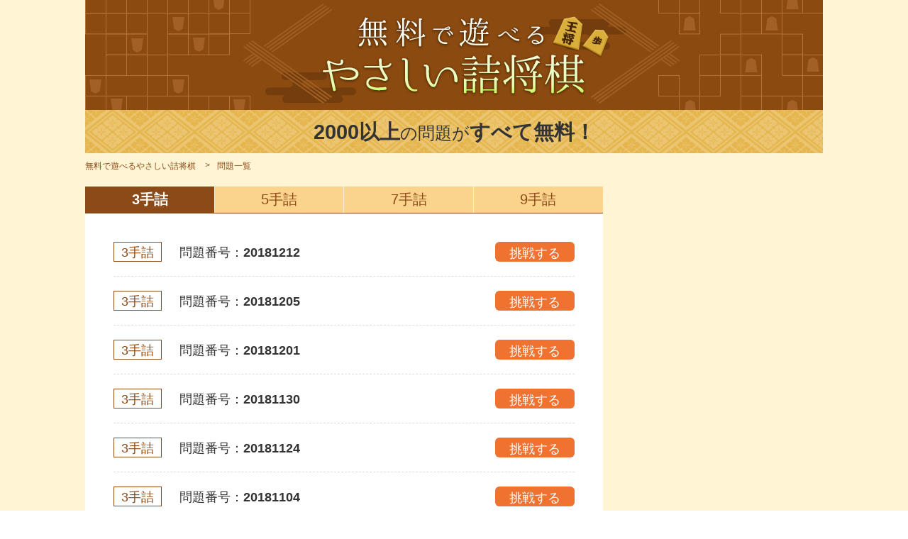

--- FILE ---
content_type: text/html;charset=utf-8
request_url: https://tsumeshogi.net/list/?p=9&turn=3
body_size: 2113
content:
<!DOCTYPE html>
<html lang="ja">
<head>
<!-- Google Tag Manager -->
<script>(function(w,d,s,l,i){w[l]=w[l]||[];w[l].push({'gtm.start':
new Date().getTime(),event:'gtm.js'});var f=d.getElementsByTagName(s)[0],
j=d.createElement(s),dl=l!='dataLayer'?'&l='+l:'';j.async=true;j.src=
'https://www.googletagmanager.com/gtm.js?id='+i+dl;f.parentNode.insertBefore(j,f);
})(window,document,'script','dataLayer','GTM-PM72D6R');</script>
<!-- End Google Tag Manager -->

  <meta charset="UTF-8">
  <meta http-equiv="X-UA-Compatible" content="IE=edge">
  <meta name="viewport" content="width=device-width, initial-scale=1">
  <meta name="description" content="無料で遊べるやさしい詰将棋の3手詰の問題一覧です。（9ページ目）無料で遊べるやさしい詰将棋では、2000以上の詰将棋に無料で挑戦できます。">
  <meta name="keywords" content="詰将棋">
  <title>3手詰の問題一覧（9ページ目）｜無料で遊べるやさしい詰将棋</title>
  <link rel="canonical" href="https://tsumeshogi.net/list/" />
  <link rel="icon" href="/favicon.ico">
  <link rel="icon" type="image/png" href="/android-chrome-256x256.png">
  <link rel="apple-touch-icon" href="/apple-touch-icon.png">
  <link rel="stylesheet" href="/css/styles.css">
  <script src="/js/init.js"></script>
<script data-ad-client="ca-pub-5110597487390946" async src="https://pagead2.googlesyndication.com/pagead/js/adsbygoogle.js"></script>

</head>
<body>
<!-- Google Tag Manager (noscript) -->
<noscript><iframe src="https://www.googletagmanager.com/ns.html?id=GTM-PM72D6R"
height="0" width="0" style="display:none;visibility:hidden"></iframe></noscript>
<!-- End Google Tag Manager (noscript) -->
  <div id="wall_full"></div>
  <div class="site_container" id="pagetop">

    <header>
      <div class="inner">
        <h1 class="header-image"><img src="/img/rwd/header.png" alt="無料で遊べるやさしい詰将棋"></h1>
        <p class="header-lead"><span class="header-lead__focus">2000以上</span>の問題が<span class="header-lead__focus">すべて無料！</span></p>
      </div>
    </header>

    <div class="breadcrumb">
      <div class="inner">
        <div class="content">
          <ul class="cf">
            <li itemscope itemtype="http://data-vocabulary.org/Breadcrumb">
              <a href="/" itemprop="url"><span itemprop="title">無料で遊べるやさしい詰将棋</span></a>
            </li>
            <li itemscope itemtype="http://data-vocabulary.org/Breadcrumb" class="current">
              <a href="/list/" itemprop="url"><span itemprop="title">問題一覧</span></a>
            </li>
          </ul>
        </div>
      </div>
    </div>

    <div class="main_container">
      <div class="inner">

        <!-- JS無効 -->
        <noscript><div class="js_no">JavaScriptを有効にしてください</div></noscript>

        <!-- コンテンツ -->
        <div class="content_container">

          <!-- メイン -->
          <div class="content_main cf">

            <!-- 左カラム -->
            <div class="content_main_l">

              <div class="tag_728">
                <!--ADNW_728_1-->
              </div>

              <div class="question-select">

                <div class="question-select__head">
                  <ul class="question-select-tabs">
                    <li class="question-select-tab">
                      <a href="/list/?turn=3" class="question-select-link is-current" data-num="3">3手詰</a>
                    </li>
                    <li class="question-select-tab">
                      <a href="/list/?turn=5" class="question-select-link <!--is-current5-->" data-num="5">5手詰</a>
                    </li>
                    <li class="question-select-tab">
                      <a href="/list/?turn=7" class="question-select-link <!--is-current7-->" data-num="7">7手詰</a>
                    </li>
                    <li class="question-select-tab">
                      <a href="/list/?turn=9" class="question-select-link <!--is-current9-->" data-num="9">9手詰</a>
                    </li>
                  </ul>
                </div>

                <div class="question-select__body">
                  <ul class="question-list">
<!--Question_Link_S-->
                    <li class="question-list__item">
                      <div class="question-info">
                        <span class="question-icon">3手詰</span>
                        <span class="question-number">問題番号：<b>20181212
</b></span>
                      </div>
                      <a href="https://tsumeshogi.net/game/?day=2018_12_12
&turn=3" class="question-button">挑戦する</a>
                    </li>
<!--Question_Link_E-->
<!--Question_Link_S-->
                    <li class="question-list__item">
                      <div class="question-info">
                        <span class="question-icon">3手詰</span>
                        <span class="question-number">問題番号：<b>20181205
</b></span>
                      </div>
                      <a href="https://tsumeshogi.net/game/?day=2018_12_05
&turn=3" class="question-button">挑戦する</a>
                    </li>
<!--Question_Link_E-->
<!--Question_Link_S-->
                    <li class="question-list__item">
                      <div class="question-info">
                        <span class="question-icon">3手詰</span>
                        <span class="question-number">問題番号：<b>20181201
</b></span>
                      </div>
                      <a href="https://tsumeshogi.net/game/?day=2018_12_01
&turn=3" class="question-button">挑戦する</a>
                    </li>
<!--Question_Link_E-->
<!--Question_Link_S-->
                    <li class="question-list__item">
                      <div class="question-info">
                        <span class="question-icon">3手詰</span>
                        <span class="question-number">問題番号：<b>20181130
</b></span>
                      </div>
                      <a href="https://tsumeshogi.net/game/?day=2018_11_30
&turn=3" class="question-button">挑戦する</a>
                    </li>
<!--Question_Link_E-->
<!--Question_Link_S-->
                    <li class="question-list__item">
                      <div class="question-info">
                        <span class="question-icon">3手詰</span>
                        <span class="question-number">問題番号：<b>20181124
</b></span>
                      </div>
                      <a href="https://tsumeshogi.net/game/?day=2018_11_24
&turn=3" class="question-button">挑戦する</a>
                    </li>
<!--Question_Link_E-->
<!--Question_Link_S-->
                    <li class="question-list__item">
                      <div class="question-info">
                        <span class="question-icon">3手詰</span>
                        <span class="question-number">問題番号：<b>20181104
</b></span>
                      </div>
                      <a href="https://tsumeshogi.net/game/?day=2018_11_04
&turn=3" class="question-button">挑戦する</a>
                    </li>
<!--Question_Link_E-->
<!--Question_Link_S-->
                    <li class="question-list__item">
                      <div class="question-info">
                        <span class="question-icon">3手詰</span>
                        <span class="question-number">問題番号：<b>20181103
</b></span>
                      </div>
                      <a href="https://tsumeshogi.net/game/?day=2018_11_03
&turn=3" class="question-button">挑戦する</a>
                    </li>
<!--Question_Link_E-->
<!--Question_Link_S-->
                    <li class="question-list__item">
                      <div class="question-info">
                        <span class="question-icon">3手詰</span>
                        <span class="question-number">問題番号：<b>20181101
</b></span>
                      </div>
                      <a href="https://tsumeshogi.net/game/?day=2018_11_01
&turn=3" class="question-button">挑戦する</a>
                    </li>
<!--Question_Link_E-->
<!--Question_Link_S-->
                    <li class="question-list__item">
                      <div class="question-info">
                        <span class="question-icon">3手詰</span>
                        <span class="question-number">問題番号：<b>20181027
</b></span>
                      </div>
                      <a href="https://tsumeshogi.net/game/?day=2018_10_27
&turn=3" class="question-button">挑戦する</a>
                    </li>
<!--Question_Link_E-->
<!--Question_Link_S-->
                    <li class="question-list__item">
                      <div class="question-info">
                        <span class="question-icon">3手詰</span>
                        <span class="question-number">問題番号：<b>20181024
</b></span>
                      </div>
                      <a href="https://tsumeshogi.net/game/?day=2018_10_24
&turn=3" class="question-button">挑戦する</a>
                    </li>
<!--Question_Link_E-->


                  </ul>

<!--Page_Link_S-->
                  <div class="pagenation">
                    <a href="https://tsumeshogi.net/list/?p=1&turn=3" class="pagenation__link <!--Page_Start-->">1</a>
                    <span class="pagenation__split">...</span>
                    <a href="https://tsumeshogi.net/list/?p=8&turn=3" class="pagenation__link">8</a>
                    <a href="https://tsumeshogi.net/list/?p=9&turn=3" class="pagenation__link is-current">9</a>
                    <a href="https://tsumeshogi.net/list/?p=10&turn=3" class="pagenation__link">10</a>
                    <span class="pagenation__split">...</span>
                    <a href="https://tsumeshogi.net/list/?p=36&turn=3" class="pagenation__link <!--Page_End-->">36</a>
                  </div>
<!--Page_Link_E-->
                </div>


                <div class="button-wrapper">
                  <a href="/" class="button">トップにもどる</a>
                </div>

                <div class="tag_728">
                  <!--ADNW_728_2-->
                </div>

              </div><!-- /.question-select -->

            </div><!-- /.content_main_l -->

            <!-- 右カラム -->
            <div class="content_main_r">

              <div class="sticky-wrapper">

                <div class="tag_300">
<script async src="https://pagead2.googlesyndication.com/pagead/js/adsbygoogle.js"></script>
<!-- ts-list-rightsige -->
<ins class="adsbygoogle"
     style="display:block"
     data-ad-client="ca-pub-5110597487390946"
     data-ad-slot="2549933725"
     data-ad-format="auto"
     data-full-width-responsive="true"></ins>
<script>
     (adsbygoogle = window.adsbygoogle || []).push({});
</script>
                </div>

                <div class="tag_300">
                  <!--ADNW_300_2-->
                </div>

              </div>

            </div><!-- /.content_main_r -->

          </div><!-- /.content_main -->

        </div><!-- /.content_container -->

      </div>
    </div><!-- /.main_container -->

    <footer class="footer">
      <div class="inner">
        <small lang="en">c iBRIDGE Corporation.</small>
      </div>
    </footer>

  </div><!-- /.site_container -->

  <script src="/library/jquery.min.js"></script>
  <script src="/library/ecl.js"></script>

</body>
</html>


--- FILE ---
content_type: text/html; charset=utf-8
request_url: https://www.google.com/recaptcha/api2/aframe
body_size: 270
content:
<!DOCTYPE HTML><html><head><meta http-equiv="content-type" content="text/html; charset=UTF-8"></head><body><script nonce="QUf94UKY_OKIPPktfzZxUA">/** Anti-fraud and anti-abuse applications only. See google.com/recaptcha */ try{var clients={'sodar':'https://pagead2.googlesyndication.com/pagead/sodar?'};window.addEventListener("message",function(a){try{if(a.source===window.parent){var b=JSON.parse(a.data);var c=clients[b['id']];if(c){var d=document.createElement('img');d.src=c+b['params']+'&rc='+(localStorage.getItem("rc::a")?sessionStorage.getItem("rc::b"):"");window.document.body.appendChild(d);sessionStorage.setItem("rc::e",parseInt(sessionStorage.getItem("rc::e")||0)+1);localStorage.setItem("rc::h",'1766062960497');}}}catch(b){}});window.parent.postMessage("_grecaptcha_ready", "*");}catch(b){}</script></body></html>

--- FILE ---
content_type: text/css
request_url: https://tsumeshogi.net/css/styles.css
body_size: 5848
content:
@charset "utf-8";

/*==========================================================================================
  ** Reset and Base
  * 外部ゲームのcommon.cssに記述されている内容を抜粋・調整。
==========================================================================================*/

/*-- reset --*/
body, h1, h2, h3, h4, h5, h6, p, ul, li, dl, dt, dd, blockquote { margin: 0; padding: 0; }

/*-- base --*/
html { overflow-y: scroll; font-size: 62.5%; }
body {
  width: 100%; font-size: 1.4rem; color: #333;
  font-family: Avenir, 'Open Sans', 'Helvetica Neue', Helvetica, Arial, Verdana, Roboto, '游ゴシック', 'Yu Gothic', '游ゴシック体', 'YuGothic', 'ヒラギノ角ゴ Pro W3', 'Hiragino Kaku Gothic Pro', 'Meiryo UI', 'メイリオ', Meiryo, 'ＭＳ Ｐゴシック', 'MS PGothic', sans-serif;
}
h1 { font-size: 2.6rem; font-weight: normal; }
p { margin-bottom: 20px; line-height: 1.5; }
ul { list-style-type: none; }
table { table-layout: fixed; width: 100%; border-collapse: collapse; border-spacing: none; }
th { padding: 10px; font-size: 1.4rem; border: 1px solid #ccc; background: #f5f5f5; }
td { padding: 10px; font-size: 1.4rem; border: 1px solid #ccc; background: #fff; }
a { text-decoration: none; color: #4a89c9; }
a:hover { text-decoration: underline; color: #4a89c9; }
img { vertical-align: bottom; border: 0; }

/*-- form parts --*/
input { font-family: Avenir, 'Open Sans', 'Helvetica Neue', Helvetica, Arial, Verdana, Roboto, '游ゴシック', 'Yu Gothic', '游ゴシック体', 'YuGothic', 'ヒラギノ角ゴ Pro W3', 'Hiragino Kaku Gothic Pro', 'Meiryo UI', 'メイリオ', Meiryo, 'ＭＳ Ｐゴシック', 'MS PGothic', sans-serif; }
input[type = 'text'] { box-sizing: border-box; width: 100%; padding: 10px; font-size: 1.4rem; border: 1px solid #ccc; }
input[type = 'password'] { box-sizing: border-box; width: 100%; padding: 10px; font-size: 1.4rem; border: 1px solid #ccc; }
input[type = 'email'] { box-sizing: border-box; width: 100%; padding: 10px; font-size: 1.4rem; border: 1px solid #ccc; }
input[type = 'submit'] { cursor: pointer; padding: 5px 10px; font-size: 1.4rem; border: 1px solid #ccc; border-radius: 2px; background: #fff; }
input[type = 'submit']:hover { background: #f5f5f5; }
input[type = 'checkbox'] { cursor: pointer; vertical-align: middle; }
input[type = 'radio'] { cursor: pointer; vertical-align: middle; }
button { cursor: pointer; padding: 5px 10px; font-size: 1.4rem; border: 1px solid #ccc; border-radius: 4px; background: #fff; }
button:hover { background: #f5f5f5; }
textarea { font-family: Meiryo, 'MS PGothic', arial, sans-serif; box-sizing: border-box; width: 100%; height: 100px; padding: 10px; font-size: 1.4rem; border: 1px solid #ccc; }
select { cursor: pointer; font-size: 1.4rem; border: 1px solid #ccc; border-radius: 2px; background: #fff; }
option { padding: 10px; }
label { cursor: pointer; font-size: 1.4rem; vertical-align: middle; }
.input_check { font-size: 1.4rem; }
.off { color: #bbb; }

/*-- iOS reset --*/
input[type = 'submit'] { -webkit-appearance: button; appearance: button; }
input[type = 'button'] { -webkit-appearance: button; appearance: button; }
input[type = 'submit']::-webkit-search-decoration { display: none; }
input[type = 'button']::-webkit-search-decoration { display: none; }
input[type = 'submit']::focus { outline-offset: -2px; }
input[type = 'button']::focus { outline-offset: -2px; }

/*-- Clearfix2016 --*/
.cf::after { clear: both; content: ''; display: block; }

/*--------------------------------------------------
  Site Frame
--------------------------------------------------*/

/*-- アウター --*/
.site_container { background: #fff4d3; }

/*-- インナー(横幅制御箇所) --*/
.inner { position: relative; max-width: 1040px; margin: 0 auto; padding: 0 5px; }

/*-- フッター --*/
.footer { width: 100%; background: #8b4a0f; }
.footer .inner { padding: 15px 0; text-align: center; }
.footer small { font-size: 1.2rem; color: #fff; line-height: 1.8; }

/*--------------------------------------------------
  Content Frame
--------------------------------------------------*/

/*-- レイアウト --*/
.content_main { display: flex; }
.content_main_l { flex: 1; margin-right: 10px; }
.content_main_r { position: relative; width: 300px; }

@media screen and ( max-width: 1063px ){
  .content_main { display: block; }
  .content_main_l { width: 100%; max-width: 728px; margin: 0 auto; }
  .content_main_r { width: 100%; max-width: 728px; margin: 0 auto; }
}

/*-- コンテンツヘッダー --*/
.content_head { margin: 20px 0 10px 0; }
.content_head_summery { padding: 5px; font-size: 1.0rem; font-weight: normal; color: #fff; line-height: 1.5; background: #8b4a0f; }
.content_head_back img { width: 100%; vertical-align: bottom; }

/*-- コンテンツメイン --*/
.content_main { margin-bottom: 20px; }
.content_one { margin-bottom: 10px; padding: 20px; border: 1px solid #8b4a0f; background: #fff; }

/*--------------------------------------------------
  Content Module
--------------------------------------------------*/

/*-- JavaScriptなし --*/
.js_no { margin-bottom: 10px; padding: 10px; font-size: 14px; font-size: 1.4rem; text-align: center; border-radius: 6px; border: 2px solid #f7f267; background: #fcfa94; }

/*-- 帯見出し --*/
.ttl { position: relative; padding: 10px 10px 5px 10px; font-size: 1.6rem; color: #fff; text-align: left; border-radius: 4px 4px 0 0; background: #8b4a0f; }
.ttl .ttl_add_right { position: absolute; right: 10px; top: 5px; display: inline-block; padding: 5px 10px; font-size: 1.4rem; font-weight: normal; text-decoration: none; color: #fff; border-radius: 6px; background: #c6630b; }
.ttl .ttl_add_right:hover { background: #e5791b; }

/*-- 壁 --*/
#wall_full { display: none; position: fixed; left: 0; top: 0; z-index: 103; width: 100%; height: 100%; background: rgba(0, 0, 0, 0.6); }

/*-- 注意事項 --*/
.attention { padding: 20px; }
.attention h3 { margin-bottom: 10px; padding: 5px 0; border-bottom: 1px solid #ccc; }
.attention ul { margin-bottom: 15px; }
.attention li { position: relative; margin-bottom: 5px; padding-left: 15px; line-height: 1.8; }
.attention li::before { position: absolute; left: 0; top: 0; content: '・'; }
.attention li span { font-weight: bold; color: #d10000; }

/*-- モーダル --*/
.modal { display: none; position: relative; z-index: 110; width: 320px; margin: 0 auto; }
.modal_inner { position: fixed; top: 15px; left: 50%; z-index: 110; width: 300px; margin-left: -159px; padding: 9px 9px 9px 9px; border: 1px solid #ccc; border-radius: 8px; background: #fff; }
.modal_c { position: relative; z-index: 120; width: 300px; }
.modal_c span { position: absolute; right: 5px; top: -25px; cursor: pointer; width: 30px; height: 30px; font-size: 1.8rem; font-weight: bold; color: #fff; line-height: 1.6; text-align: center; border: 2px solid #fff; border-radius: 50%; background: #333; }
.modal_t { text-align: center; }
.modal_t p { margin-bottom: 5px; font-size: 1.4rem; }

/*-- ボタン --*/
.btn_set { padding: 0 0 10px 0; text-align: center; }
.btn_set .btn { cursor: pointer; display: inline-block; min-width: 240px; margin-bottom: 10px; padding: 10px; font-size: 2.0rem; color: #fff; text-decoration: none; border: 1px solid #333; border-radius: 20px; box-shadow: 0 0 1px rgba(0,0,0,0.4), inset 0 1px 0 rgba(255,255,255,0.4); border-bottom-color: #666; background: #333; }
.btn_set .btn:hover { background: #555; }
.btn_set .txt { display: inline-block; padding: 10px; font-size: 1.4rem; }
.btn_next { border-color: #a50d00!important; background: #c61b09!important; }
.btn_next:hover { border-color: #a50d00!important; background: #e02716!important; }

@media screen and (max-width: 600px){
  .btn_set .btn { min-width: 110px; font-size: 1.6rem; }
}

/*--------------------------------------------------
  ADNW
--------------------------------------------------*/

.tag_728 { width: 728px; margin: 0 auto; margin-bottom: 10px; text-align: center; }
.tag_468 { width: 468px; margin: 0 auto; margin-bottom: 10px; text-align: center; }
.tag_320 { width: 320px; margin: 0 auto; margin-bottom: 10px; text-align: center; }
.tag_300 { width: 300px; margin: 0 auto; margin-bottom: 10px; text-align: center; }

.dummy_300 { display: inline-block; width: 300px; height: 250px; text-align: center; background: #eee; }
.dummy_310 { display: inline-block; width: 310px; height: 100px; text-align: center; background: #eee; }
.dummy_320 { display: inline-block; width: 320px; height: 50px; text-align: center; background: #eee; }
.dummy_468 { display: inline-block; width: 468px; height: 60px; text-align: center; background: #eee; }
.dummy_728 { display: inline-block; width: 728px; height: 90px; text-align: center; background: #eee; }

@media (max-width: 960px) {
  .tag_728 { width: 320px; }
  .tag_468 { width: 320px; }
  .dummy_728 { width: 320px; height: 50px; }
  .dummy_468 { width: 320px; height: 50px; }
}

@media (max-width: 740px) {
  .parallel_l { float: none; width: 100%; margin-right: 0; }
  .parallel_r { float: none; width: 100%; }
}

/*--------------------------------------------------
  その他
--------------------------------------------------*/

/*-- 表示制御 --*/
.hide { display: none; }
.hide_strong { display: none!important; }

/*-- 強調 --*/
.focus { color: #d10000; }
.focus_more { font-weight: bold; color: #d10000; }

/*==========================================================================================
  ** プレイ
  * 外部ゲームのtsume_shogi.cssに記述されている内容を抜粋・調整。
==========================================================================================*/

#game_no { display: none; }
#game_day { display: none; }

.game_play { position: relative; margin-bottom: 10px; }

.play { position: relative; }
.play .left { float: left; width: 100%; max-width: 480px; }
.play .right { float: right; width: 220px; margin-top: 30px; }
@media (max-width: 720px) {
  .play .left { float: none; margin: 0 auto; }
  .play .right { float: none; width: 100%; margin-top: 20px; }
}

.play .right .ttl_val { box-sizing: border-box; float: left; width: 60px; padding: 2px 5px 1px 5px; font-size: 16px; font-weight: bold; color: #fff; line-height: 1.5; text-align: center; background: #724502; }
.play .right .ttl_tabs { box-sizing: border-box; float: left; width: calc(100% - 60px); }
.play .right .ttl_tab { box-sizing: border-box; float: left; cursor: pointer; width: 50%; padding: 2px 5px 1px 5px; font-size: 16px; font-weight: bold; color: #fff; line-height: 1.5; text-align: center; background: #666; }
.play .right .answer_number { box-sizing: border-box; float: left; width: calc(100% - 60px); padding: 2px 5px 1px 5px; font-size: 16px; font-weight: bold; color: #fff; line-height: 1.5; text-align: center; background: #bf7500; }
.play .right .on { cursor: auto; color: #724502; background: #ffd38c; }

.right_mine { margin-bottom: 14px; }
.mine { min-height: 180px; padding: 5px; background:#ffd38c; }
#enemy { display:none; }
#enemy dl { float:left; margin-right:5px; }
#enemy dt { display:inline-block; cursor:auto; width:50px; height:50px; margin-right:2px; border:1px solid #ffd38c; }
#enemy dd { box-sizing: border-box; display:inline-block; width:20px; height:20px; margin:-2px 0px 0px -15px; padding:2px; font-size:14px; color:#fff; text-align:center; vertical-align:top; border-radius:50%; background:#915901; }
#me dl { float:left; margin-right:5px; }
#me dt { display:inline-block; cursor:pointer; width:50px; height:50px; margin-right:2px; border:1px solid #ffd38c; }
#me dd { box-sizing: border-box; display:inline-block; width:20px; height:20px; margin:-2px 0px 0px -15px; padding:2px; font-size:14px; color:#fff; text-align:center; vertical-align:top; border-radius:50%; background:#915901; }
#me .waiting { border:1px solid #915901; }
@media (max-width: 720px) {
  .mine { min-height: auto; }
}

#kifu { min-height: 180px; margin-bottom: 10px; padding:5px; border:1px solid #bf7500; background:#fff; }
#kifu ol { list-style-type:none; margin:0px; padding:0px 5px; }
#kifu ol li { margin-bottom:2px; padding:0px 0px 0px 16px; font-size:14px; line-height:1.5; }
#kifu .kifu_me { background:url('../img/rwd/kifu-me.png') no-repeat 0 1px; }
#kifu .kifu_enemy { background:url('../img/rwd/kifu-enemy.png') no-repeat 0 1px; }

#board { box-sizing: border-box; width: 100%; max-width: 480px; padding: 6.25% 6.25% 0 0; background-image: url('../img/rwd/position.png'); background-position: right 0 top 0; background-repeat: no-repeat; background-size: cover; }
#board ul { border:1px solid #666; }
#board ul li { box-sizing: border-box; position: relative; float: right; width: calc(100% / 9); height: auto; border: 1px solid #333; background-color: #f8bb53; }
#board ul li:hover { border: 1px solid #333; background-color: #eee; }
#board ul li.selected { background-color: #915901; }
#board ul li.moved { background-color: #d9941f; }
#board ul li.movable { cursor: pointer; color: #fff; background-color: #d68d19; background-image: url('../img/rwd/piece/guide.png'); background-repeat: no-repeat; background-size: cover; }
#board ul li.addable { cursor: pointer; color: #fff; background-color: #d68d19; background-image: url('../img/rwd/piece/guide.png'); background-repeat: no-repeat; background-size: cover; }
#board ul li div { position: absolute; left: 0; top: 0; width: 100%; height: 100%; background-position: 0 !important; background-size: cover; }
#board ul li .me { cursor: pointer; }
#board ul li img { width: 100%; }

/* 先手 */
#board ul li .P  { background-image: url('../img/rwd/piece/P.png'); }
#board ul li .TP { background-image: url('../img/rwd/piece/TP.png'); }
#board ul li .L  { background-image: url('../img/rwd/piece/L.png'); }
#board ul li .TL { background-image: url('../img/rwd/piece/TL.png'); }
#board ul li .N  { background-image: url('../img/rwd/piece/N.png'); }
#board ul li .TN { background-image: url('../img/rwd/piece/TN.png'); }
#board ul li .S  { background-image: url('../img/rwd/piece/S.png'); }
#board ul li .TS { background-image: url('../img/rwd/piece/TS.png'); }
#board ul li .G  { background-image: url('../img/rwd/piece/G.png'); }
#board ul li .B  { background-image: url('../img/rwd/piece/B.png'); }
#board ul li .TB { background-image: url('../img/rwd/piece/TB.png'); }
#board ul li .R  { background-image: url('../img/rwd/piece/R.png'); }
#board ul li .TR { background-image: url('../img/rwd/piece/TR.png'); }
#board ul li .K  { background-image: url('../img/rwd/piece/K.png'); }

/* 後手 */
#board ul li .vP  { background-image: url('../img/rwd/piece/vP.png'); }
#board ul li .vTP { background-image: url('../img/rwd/piece/vTP.png'); }
#board ul li .vL  { background-image: url('../img/rwd/piece/vL.png'); }
#board ul li .vTL { background-image: url('../img/rwd/piece/vTL.png'); }
#board ul li .vN  { background-image: url('../img/rwd/piece/vN.png'); }
#board ul li .vTN { background-image: url('../img/rwd/piece/vTN.png'); }
#board ul li .vS  { background-image: url('../img/rwd/piece/vS.png'); }
#board ul li .vTS { background-image: url('../img/rwd/piece/vTS.png'); }
#board ul li .vG  { background-image: url('../img/rwd/piece/vG.png'); }
#board ul li .vB  { background-image: url('../img/rwd/piece/vB.png'); }
#board ul li .vTB { background-image: url('../img/rwd/piece/vTB.png'); }
#board ul li .vR  { background-image: url('../img/rwd/piece/vR.png'); }
#board ul li .vTR { background-image: url('../img/rwd/piece/vTR.png'); }
#board ul li .vK  { background-image: url('../img/rwd/piece/vK.png'); }

#board #error { display:none; position:absolute; left:75px; top:95px; width:300px; height:200px; padding-top:100px; font-size:14px; line-height:1.5; text-align:center; border-radius:6px; background:#fff; }
#board #error a { display:inline-block; margin-top:10px; padding:10px; font-size:14px; font-weight:bold; color:#fff; line-height:1.5; text-align:center; border-radius:6px; background:#1c98cc; }

#enemy .P  { background-image: url('../img/rwd/piece/vP.png'); }
#enemy .L  { background-image: url('../img/rwd/piece/vL.png'); }
#enemy .N  { background-image: url('../img/rwd/piece/vN.png'); }
#enemy .S  { background-image: url('../img/rwd/piece/vS.png'); }
#enemy .G  { background-image: url('../img/rwd/piece/vG.png'); }
#enemy .B  { background-image: url('../img/rwd/piece/vB.png'); }
#enemy .R  { background-image: url('../img/rwd/piece/vR.png'); }
#enemy .K  { background-image: url('../img/rwd/piece/vK.png'); }

#me .P  { background-image: url('../img/rwd/piece/P.png'); }
#me .L  { background-image: url('../img/rwd/piece/L.png'); }
#me .N  { background-image: url('../img/rwd/piece/N.png'); }
#me .S  { background-image: url('../img/rwd/piece/S.png'); }
#me .G  { background-image: url('../img/rwd/piece/G.png'); }
#me .B  { background-image: url('../img/rwd/piece/B.png'); }
#me .R  { background-image: url('../img/rwd/piece/R.png'); }
#me .K  { background-image: url('../img/rwd/piece/K.png'); }

#temp_log { display:none; }
#temp_log_for_j { display:none; }

/*==========================================================================================
  ** 解き方
  * 外部ゲームのtsume_shougi_guide.cssに記述されている内容を抜粋・調整。
==========================================================================================*/

.tsume_shougi_guide { padding:10px; }
.tsume_shougi_guide h2 { margin-bottom:20px; padding:5px 10px; font-size:2.4rem; font-weight:normal; color:#fff; line-height:1.5; border-radius:8px; background:#d68d1a; }
.tsume_shougi_guide h3 { margin-bottom:0px; font-size:20px; border-bottom:1px solid #ccc; }
.tsume_shougi_guide h4 { margin-bottom:0px; font-size:16px; border-bottom:1px dotted #ccc; }
.tsume_shougi_guide p { padding:10px 0; font-size:14px; line-height:1.8; }
.tsume_shougi_guide ul { padding:10px 0; margin-bottom:20px; }
.tsume_shougi_guide li { position:relative; padding:0 0 0 15px; }
.tsume_shougi_guide li:before { position:absolute; left:0; top:0; content:'・'; }
.tsume_shougi_guide .one_inner { margin-bottom:40px; }
.tsume_shougi_guide .cap { margin-bottom:40px; }
.tsume_shougi_guide .cap img { width:280px; margin:0 10px 10px 0; padding:5px; border:5px solid #eee; }
.tsume_shougi_guide .column { margin-bottom:20px; padding:20px; border-radius:6px; background:#ffe2b6; }
.tsume_shougi_guide .column_ttl { position:relative; padding:0 0 0 80px; font-size:18px; font-weight:bold; line-height:1.8; }
.tsume_shougi_guide .column_ttl span { position:absolute; left:0; top:0; display:inline-block; padding:2px 10px 0px 10px; font-size:14px; color:#fff; background:#d10000; }
.tsume_shougi_guide .focus { font-weight:bold; color:#d10000; }
.tsume_shougi_guide .link { padding:10px; border-radius:6px; background:#efefef; }

@media (max-width: 720px) {
  .tsume_shougi_guide { padding: 0; }
  .tsume_shougi_guide h2 { font-size: 1.6rem; font-weight: bold; }
  .tsume_shougi_guide .cap { text-align:center; }
  .tsume_shougi_guide .cap img { margin:0 0 10px 0; width: 100%; }
}

/*==========================================================================================
  ** 無料で遊べるやさしい詰将棋
  * 外部ゲームの調整・追加
==========================================================================================*/

/*------------------------------------------------------------
  ** 全体
------------------------------------------------------------*/

/*------------------------------
  ** 端末表示分岐
------------------------------*/

@media (max-width: 720px) {
  .pc-only {
    display: none;
  }
}

@media (min-width: 721px) {
  .sp-only {
    display: none;
  }
}

/*------------------------------
  ** ヘッダー
------------------------------*/

header .inner {
  padding: 0;
}

.header-image img {
  max-width: 100%;
}

.header-lead {
  margin-bottom: 10px;
  padding: 10px 10px 8px 10px;
  font-size: 2.4rem;
  text-align: center;
  background-color: #EDC02F;
  background-image: url('../img/rwd/bg1.gif');
  background-repeat: repeat;
}

.header-lead__focus {
  font-size: 1.2em;
  font-weight: bold;
}

@media (max-width: 720px) {
  .header-lead {
    margin-bottom: 5px;
    padding: 4px 4px 2px 4px;
    font-size: 1.6rem;
    background-color: #EDC02F;
  }
}

/*------------------------------
  ** パンくず
------------------------------*/

.breadcrumb { margin-bottom: 10px; overflow: auto; }
.breadcrumb ul { display: flex; white-space: nowrap; }
.breadcrumb li { position: relative; padding: 0 30px 0 0; font-size: 1.2rem; }
.breadcrumb li::after { position: absolute; right: 10px; top: 0; display: block; content: '>'; color: #8B4A17; }
.breadcrumb li:last-child::after { content: ''; }
.breadcrumb li a { color: #8B4A17; text-decoration: none; }

/*------------------------------
  ** ボタン
------------------------------*/

.button-wrapper {
  display: flex;
  flex-wrap: wrap;
  justify-content: center;
  margin-bottom: 10px;
}

.button-wrapper:last-child {
  margin-bottom: 0;
}

.button {
  box-sizing: border-box;
  display: inline-block;
  min-width: 300px;
  margin-bottom: 10px;
  padding: 10px;
  font-size: 2.0rem;
  color: #FFF;
  text-align: center;
  border-radius: 6px;
  background-color: #D68D2A;
  transition-property: opacity;
  transition-duration: .3s;
}

@media (max-width: 720px) {
  .button {
    width: 100%;
    min-width: auto;
    max-width: 300px;
    margin: 10px auto 0 auto !important;
  }
}

.button:hover {
  color: #FFF;
  text-decoration: none;
  opacity: .8;
}

.button--next {
  color: #FFF;
  background-color: #F07230;
}

.button--next:hover {
  color: #FFF;
}

.content_one .button-wrapper:last-child .button {
  margin-bottom: 0;
}

/*------------------------------
  ** ボタン2個並列
------------------------------*/

.button-wrapper-2 {
  display: flex;
  flex-wrap: wrap;
  margin-bottom: 10px;
}

.button-wrapper-2:last-child {
  margin-bottom: 0;
}

@media (max-width: 720px) {
  .button-wrapper-2 {
    display: block;
  }
}

.button-wrapper-2 .button {
  display: block;
  /* 横幅[%]（割り切れない場合は小数点第5位を切り上げ） - カラム間余白[px] * (カラム数 - 1) / カラム数 */
  width: calc(50% - 20px * (2 - 1) / 2);
  min-width: auto;
  margin-right: 20px;
}

@media (max-width: 720px) {
  .button-wrapper-2 .button {
    width: 100%;
    min-width: auto;
    max-width: 300px;
    margin: 10px auto 0 auto !important;
  }
}

.button-wrapper-2 .button:nth-child(2n),
.button-wrapper-2 .button:last-child {
  margin-right: 0;
}

.button-wrapper-2 .button:nth-child(n+3) {
  margin-top: 20px;
}

/*------------------------------
  ** 追尾
------------------------------*/

@media (min-width: 721px) {
  .sticky-wrapper {
    position: sticky;
    top: 0;
  }
}

/*------------------------------------------------------------
  ** トップ
------------------------------------------------------------*/

.news {
  margin-bottom: 10px;
}

.news a {
  display: block;
  margin-bottom: 0;
  padding: 10px;
  font-size: 1.6rem;
  color: #915901;
  text-decoration: underline;
  background: #FAD38C;
  border: 1px solid #B7740E;
}

.news a:hover {
  text-decoration: none;
}

.text {
  font-size: 1.6rem;
}

/*------------------------------------------------------------
  ** 問題一覧
------------------------------------------------------------*/

/*------------------------------
  ** タブ
------------------------------*/

.question-select-tabs {
  display: flex;
  border-bottom: 1px solid #8B4A17;
}

.question-select-tab {
  flex: 1;
}

.question-select-link {
  position: relative;
  display: block;
  padding: 5px;
  font-size: 2.0rem;
  color: #8B4A17;
  text-align: center;
  background-color: #FAD38C;
  transition-property: color background-color;
  transition-duration: .3s;
}

@media (max-width: 720px) {
  .question-select-link {
    font-size: 1.6rem;
  }
}

.question-select-link:hover {
  color: #FFF;
  text-decoration: none;
  background-color: #8B4A17;
}

.question-select-link::after {
  position: absolute;
  right: 0;
  top: 0;
  content: '';
  display: block;
  width: 1px;
  height: 100%;
  background-color: #FEF4D3;
}

.question-select-link.is-current {
  font-weight: bold;
  color: #FFF;
  background-color: #8B4A17;
  cursor: auto;
}

.question-select-link.is-current:hover {
  background-color: #8B4A17;
}

.question-select-tab:last-child .question-select-link::after {
  content: none;
}

.question-select__body {
  margin-bottom: 10px;
  padding: 20px 40px 40px 40px;
  background-color: #FFF;
}

@media (max-width: 720px) {
  .question-select__body {
    padding: 10px;
  }
}

.question-list__item {
  display: flex;
  justify-content: space-between;
  align-items: center;
  padding: 20px 0;
  font-size: 1.8rem;
  border-bottom: 1px dashed #DDD;
}

@media (max-width: 720px) {
  .question-list__item {
    padding: 10px 0;
    font-size: 1.4rem;
  }
}

.question-icon {
  display: inline-block;
  margin-right: 20px;
  padding: 2px 10px 0 10px;
  color: #8B4A17;
  border: 1px solid #8B4A17;
}

@media (max-width: 720px) {
  .question-icon {
    margin: 5px 10px 5px 0;
    padding: 2px 4px 0 4px;
    font-size: 1.2rem;
  }
}

.question-number {
  display: inline-block;
  margin-right: 20px;
}

.question-button {
  display: inline-block;
  padding: 4px 20px 0 20px;
  color: #FFF;
  text-align: center;
  border-radius: 6px;
  background-color: #F07230;
  transition-property: opacity;
  transition-duration: .3s;
}

.question-button:hover {
  color: #FFF;
  text-decoration: none;
  opacity: .8;
}

@media (max-width: 720px) {
  .question-button {
    width: 100px;
    padding: 4px 6px;
  }
}

/*------------------------------
  ** ページネーション
------------------------------*/

.pagenation {
  display: flex;
  justify-content: center;
  margin-top: 40px;
}

.pagenation__link {
  display: flex;
  justify-content: center;
  align-items: center;
  width: 40px;
  height: 40px;
  margin: 0 -1px;
  font-size: 1.4rem;
  color: #8B4A17;
  background-color: #FFF;
  border: 1px solid #8B4A17;
  transition-property: color background-color;
  transition-duration: .3s;
}

.pagenation__link.is-current {
  color: #FFF;
  background-color: #8B4A17;
  cursor: pointer;
}

.pagenation__link:hover {
  color: #FFF;
  text-decoration: none;
  background-color: #8B4A17;
}

.pagenation__split {
  display: flex;
  justify-content: center;
  align-items: center;
  width: 30px;
}

/*------------------------------------------------------------
  ** プレイ
------------------------------------------------------------*/

.info {
  box-sizing: border-box;
  position: relative;
  display: flex;
  align-items: center;
  min-height: 70px;
  padding: 10px;
  border: 4px solid #FAD38C;
  border-radius: 10px 10px 0 0;
  background:url('../img/rwd/bg4.gif') repeat;
}

.menu {
  width: 100%;
  height: 100%;
  color: #fff;
}

.menu_item {
  display: none;
  font-size: 20px;
  line-height: 1.5;
}

.menu_item_inner {
  display: flex;
  justify-content: space-between;
}

.menu_item p {
  flex: 1;
  margin-bottom: 0;
}

.menu_button {
  padding-left: 10px;
}

.menu_button a {
  display: inline-block;
  margin: 0 5px;
  padding: 2px 10px 0 10px;
  font-size: 2.0rem;
  line-height: 1.5;
  text-decoration: none;
  border-radius: 6px;
  cursor: pointer;
}

.menu_button .y {
  font-weight: bold;
  color: #fff;
  background: #ed8a00;
}

.menu_button .n {
  font-weight: bold;
  color: #fff;
  background: #1c98cc;
}

@media (max-width: 720px) {
  .info {
    min-height: 66px;
  }

  .menu_item {
    font-size: 1.6rem;
  }

  .menu_item_inner {
    display: block;
  }

  .menu_button {
    display: flex;
    justify-content: flex-end;
    padding-left: 0;
  }

  .menu_button a {
    margin: 0 5px 0 0 !important;
    padding: 2px 8px 0 8px;
    font-size: 1.4rem;
  }
}

.number-wrapper {
  position: relative;
  display: flex;
  justify-content: space-between;
  align-items: center;
  margin-bottom: 10px;
  padding: 5px 10px;
  border-radius: 0 0 10px 10px;
  background-color: #FAD38C;
}

#number {
  box-sizing: border-box;
  display: flex;
  justify-content: center;
  align-items: center;
  font-size: 1.8rem;
  font-weight: bold;
  color: #724511;
  line-height: 1;
}
@media (max-width: 720px) {
  #number {
    font-size: 1.6rem;
  }
}

.hint a {
  display: inline-block;
  padding: 4px 4px 2px 4px;
  font-weight: bold;
  color: #FFF;
  text-decoration: none;
  background-color: #F07230;
  border-radius: 6px;
  transition-property: opacity;
  transition-duration: .3s;
}

.hint a:hover {
  opacity: .8;
}

.hint .ng {
  cursor: auto;
  background-color: #AAA;
}

#hint_button {
  width: 64px;
}

@media (max-width: 720px) {
  .info .hint { top: calc(50% - 20px); }
  #hint_button { width: 40px; }
}

.board-main {
  position: relative;
}

.board-bnr {
  display: none;
}

#start_btn {
  display: none;
  margin-top: 5px;
}

#clear_btn {
  display: none;
  margin-top: 5px;
}

@media (max-width: 720px) {
  .board-bnr {
    top: 5px;
  }
}

.board-main-full {
  display: none;
  position: absolute;
  left: 0;
  top: 0;
  z-index: 4;
  width: 100%;
  height: 100%;
  background-color: rgba(0, 0, 0, 0.4);
}

.board-main-modal {
  position: absolute;
  left: 0;
  top: 0;
  z-index: 5;
  display: flex;
  justify-content: center;
  align-items: center;
  width: 100%;
  height: 100%;
}

.board-main-modal.is-none {
  display: none;
}

/*------------------------------------------------------------
  ** 問題クリア
------------------------------------------------------------*/

.clear-message {
  margin-bottom: 20px;
  font-size: 3.6rem;
  font-weight: bold;
  color: #8B4A17;
  text-align: center;
}

@media (max-width: 1080px) {
  .clear-message {
    font-size: 2.7rem;
  }
}

@media (max-width: 720px) {
  .clear-message {
    font-size: 1.8rem;
  }
}



/*------------------------------------------------------------
  ** Error
------------------------------------------------------------*/

.error_contents { margin: 40px; padding: 40px; background: #fff; text-align: center; font-size: 1.6rem; }
.error_contents .error_ttl { margin-bottom: 20px; padding-bottom: 10px; border-bottom: 1px solid #666; font-size:2.7rem; font-weight: bold; }

@media (max-width: 1080px) {
  .error_contents .error_ttl {
    font-size: 2.7rem;
  }
}

@media (max-width: 720px) {
  .error_contents .error_ttl {
    font-size: 1.8rem;
  }
}

--- FILE ---
content_type: application/javascript
request_url: https://tsumeshogi.net/js/init.js
body_size: 64
content:

/*------------------------------------------------------------
  ** 初期処理
------------------------------------------------------------*/

// URLの取得
var url = location.href;
